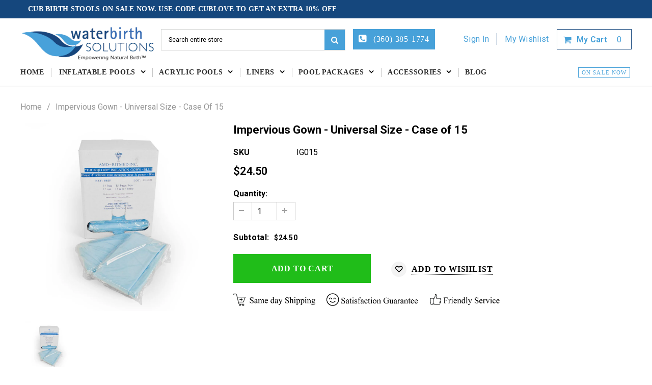

--- FILE ---
content_type: text/css
request_url: https://waterbirthsolutions.com/cdn/shop/t/5/assets/custom.css?v=170088406141466488191742582320
body_size: -362
content:
.template-article .page-header{background:#15477d;padding:12px 20px;color:#fff;margin-bottom:50px}.template-article .page-header .block-title{color:#fff;margin-bottom:0}.template-article .sidebar{background:#eee;padding:30px 20px}.template-article span.blog_author{background:#47a1d9!important;padding:5px 15px;border-radius:100px;color:#fff!important}.blog-detail .article-header h1,.blog-detail h2,.blog-detail h3,.blog-detail h4,.blog-detail h5{text-transform:uppercase!important;font-weight:700!important;letter-spacing:.05em!important;margin-top:30px!important}.blog-detail .article-header h1{font-family:Rokkit;font-size:2em!important;line-height:1.2em!important;margin-top:0!important}.blog-detail .rte p{margin-bottom:20px}.blog-detail .rte ul{position:relative;list-style-type:none;padding-left:20px}.blog-detail .rte ul li,.blog-detail .rte ol li{margin-bottom:15px}.blog-detail .rte ul li:before{content:"\2714";color:#47a1d9;position:absolute;left:0}.blog-detail .rte table{margin-bottom:20px}.blog-detail .rte table th{background:#47a1d9;color:#fff;font-weight:700;font-size:14px;letter-spacing:.3px}.blog-detail .rte table td{background:#eee}.blog-detail .rte table th,.blog-detail .rte table td{border:1px solid #cccccc}.template-article ul.user-tags{background:#eee;border-left:8px solid #47a1d9}.template-article .user-tags li label span{color:#000;font-weight:700}.template-article .user-tags li a,.template-article .user-tags li label{color:#15477d!important}.template-article .user-tags li a:hover{text-decoration:underline}
/*# sourceMappingURL=/cdn/shop/t/5/assets/custom.css.map?v=170088406141466488191742582320 */
